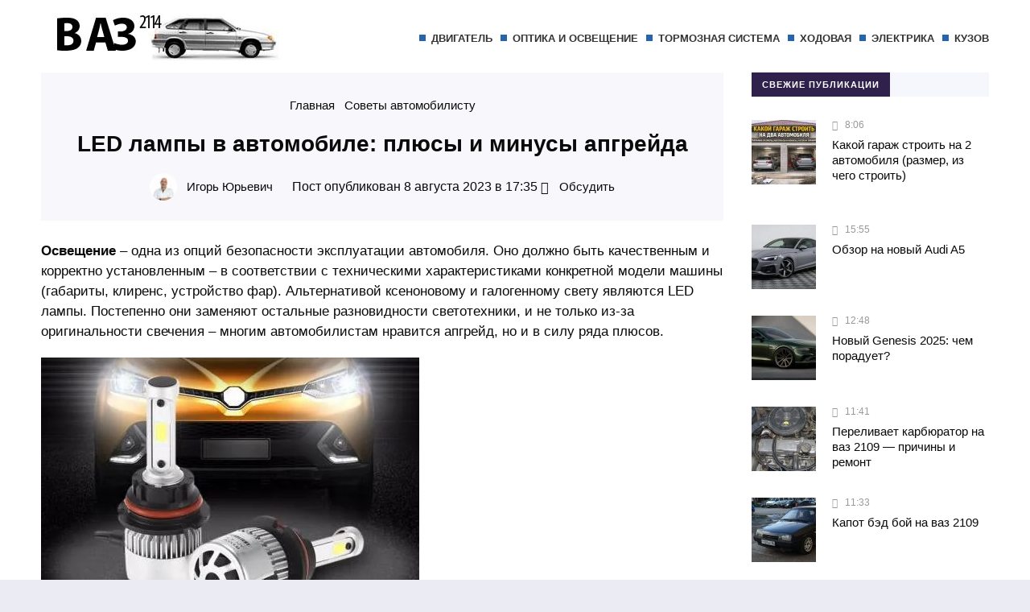

--- FILE ---
content_type: text/html; charset=UTF-8
request_url: http://provaz2114.ru/sovety-avtomobilistu/led-lampy-v-avtomobile-plyusy-i-minusy-apgrejda.html
body_size: 12596
content:
<!DOCTYPE html><html lang="ru-RU" class="no-js"><head>  <script>window.yaContextCb=window.yaContextCb||[]</script> <script src="https://yandex.ru/ads/system/context.js" async></script>  <script>window.yaContextCb.push(()=>{
  Ya.Context.AdvManager.render({
    type: 'floorAd',    
    blockId: 'R-A-506043-9'
  })
})</script> <meta name="f715350c151e395ac9c16801a6d45d57" content=""><meta charset="UTF-8"><meta name="viewport" content="width=device-width, initial-scale=1"><link rel="profile" href="http://gmpg.org/xfn/11"> <script data-ad-client="ca-pub-4301147680884978" async src="https://pagead2.googlesyndication.com/pagead/js/adsbygoogle.js"></script> <meta name='robots' content='index, follow, max-image-preview:large, max-snippet:-1, max-video-preview:-1' /><link media="all" href="http://provaz2114.ru/wp-content/cache/autoptimize/css/autoptimize_1888cd58a80f98b786185ff7764a2278.css" rel="stylesheet"><title>LED лампы в автомобиле: плюсы и минусы апгрейда</title><meta name="description" content="Освещение – одна из опций безопасности эксплуатации автомобиля. Оно должно быть качественным и корректно установленным – в соответствии с техническими характеристиками конкретной модели машины (габариты, клиренс, устройство фар)." /><link rel="canonical" href="https://provaz2114.ru/sovety-avtomobilistu/led-lampy-v-avtomobile-plyusy-i-minusy-apgrejda.html" /><meta property="og:locale" content="ru_RU" /><meta property="og:type" content="article" /><meta property="og:title" content="LED лампы в автомобиле: плюсы и минусы апгрейда" /><meta property="og:description" content="Освещение – одна из опций безопасности эксплуатации автомобиля. Оно должно быть качественным и корректно установленным – в соответствии с техническими характеристиками конкретной модели машины (габариты, клиренс, устройство фар)." /><meta property="og:url" content="https://provaz2114.ru/sovety-avtomobilistu/led-lampy-v-avtomobile-plyusy-i-minusy-apgrejda.html" /><meta property="og:site_name" content="ПроВАЗ 2114" /><meta property="article:published_time" content="2023-08-08T14:35:44+00:00" /><meta property="og:image" content="https://provaz2114.ru/wp-content/uploads/2023/08/screenshot_15-1.jpg" /><meta property="og:image:width" content="470" /><meta property="og:image:height" content="331" /><meta property="og:image:type" content="image/jpeg" /><meta name="author" content="Игорь Юрьевич" /><meta name="twitter:card" content="summary_large_image" /><meta name="twitter:label1" content="Написано автором" /><meta name="twitter:data1" content="Игорь Юрьевич" /><meta name="twitter:label2" content="Примерное время для чтения" /><meta name="twitter:data2" content="3 минуты" /> <script type="application/ld+json" class="yoast-schema-graph">{"@context":"https://schema.org","@graph":[{"@type":"Article","@id":"https://provaz2114.ru/sovety-avtomobilistu/led-lampy-v-avtomobile-plyusy-i-minusy-apgrejda.html#article","isPartOf":{"@id":"https://provaz2114.ru/sovety-avtomobilistu/led-lampy-v-avtomobile-plyusy-i-minusy-apgrejda.html"},"author":{"name":"Игорь Юрьевич","@id":"http://provaz2114.ru/#/schema/person/527a7e86d59d5d89235f0a63bb7e49bc"},"headline":"LED лампы в автомобиле: плюсы и минусы апгрейда","datePublished":"2023-08-08T14:35:44+00:00","mainEntityOfPage":{"@id":"https://provaz2114.ru/sovety-avtomobilistu/led-lampy-v-avtomobile-plyusy-i-minusy-apgrejda.html"},"wordCount":500,"commentCount":0,"image":{"@id":"https://provaz2114.ru/sovety-avtomobilistu/led-lampy-v-avtomobile-plyusy-i-minusy-apgrejda.html#primaryimage"},"thumbnailUrl":"http://provaz2114.ru/wp-content/uploads/2023/08/screenshot_15-1.jpg","articleSection":["Советы автомобилисту"],"inLanguage":"ru-RU","potentialAction":[{"@type":"CommentAction","name":"Comment","target":["https://provaz2114.ru/sovety-avtomobilistu/led-lampy-v-avtomobile-plyusy-i-minusy-apgrejda.html#respond"]}]},{"@type":"WebPage","@id":"https://provaz2114.ru/sovety-avtomobilistu/led-lampy-v-avtomobile-plyusy-i-minusy-apgrejda.html","url":"https://provaz2114.ru/sovety-avtomobilistu/led-lampy-v-avtomobile-plyusy-i-minusy-apgrejda.html","name":"LED лампы в автомобиле: плюсы и минусы апгрейда","isPartOf":{"@id":"http://provaz2114.ru/#website"},"primaryImageOfPage":{"@id":"https://provaz2114.ru/sovety-avtomobilistu/led-lampy-v-avtomobile-plyusy-i-minusy-apgrejda.html#primaryimage"},"image":{"@id":"https://provaz2114.ru/sovety-avtomobilistu/led-lampy-v-avtomobile-plyusy-i-minusy-apgrejda.html#primaryimage"},"thumbnailUrl":"http://provaz2114.ru/wp-content/uploads/2023/08/screenshot_15-1.jpg","datePublished":"2023-08-08T14:35:44+00:00","author":{"@id":"http://provaz2114.ru/#/schema/person/527a7e86d59d5d89235f0a63bb7e49bc"},"description":"Освещение – одна из опций безопасности эксплуатации автомобиля. Оно должно быть качественным и корректно установленным – в соответствии с техническими характеристиками конкретной модели машины (габариты, клиренс, устройство фар).","breadcrumb":{"@id":"https://provaz2114.ru/sovety-avtomobilistu/led-lampy-v-avtomobile-plyusy-i-minusy-apgrejda.html#breadcrumb"},"inLanguage":"ru-RU","potentialAction":[{"@type":"ReadAction","target":["https://provaz2114.ru/sovety-avtomobilistu/led-lampy-v-avtomobile-plyusy-i-minusy-apgrejda.html"]}]},{"@type":"ImageObject","inLanguage":"ru-RU","@id":"https://provaz2114.ru/sovety-avtomobilistu/led-lampy-v-avtomobile-plyusy-i-minusy-apgrejda.html#primaryimage","url":"http://provaz2114.ru/wp-content/uploads/2023/08/screenshot_15-1.jpg","contentUrl":"http://provaz2114.ru/wp-content/uploads/2023/08/screenshot_15-1.jpg","width":470,"height":331},{"@type":"BreadcrumbList","@id":"https://provaz2114.ru/sovety-avtomobilistu/led-lampy-v-avtomobile-plyusy-i-minusy-apgrejda.html#breadcrumb","itemListElement":[{"@type":"ListItem","position":1,"name":"Главная страница","item":"http://provaz2114.ru/"},{"@type":"ListItem","position":2,"name":"LED лампы в автомобиле: плюсы и минусы апгрейда"}]},{"@type":"WebSite","@id":"http://provaz2114.ru/#website","url":"http://provaz2114.ru/","name":"ПроВАЗ 2114","description":"полезные советы по ремонту ваз 2114","potentialAction":[{"@type":"SearchAction","target":{"@type":"EntryPoint","urlTemplate":"http://provaz2114.ru/?s={search_term_string}"},"query-input":{"@type":"PropertyValueSpecification","valueRequired":true,"valueName":"search_term_string"}}],"inLanguage":"ru-RU"},{"@type":"Person","@id":"http://provaz2114.ru/#/schema/person/527a7e86d59d5d89235f0a63bb7e49bc","name":"Игорь Юрьевич","image":{"@type":"ImageObject","inLanguage":"ru-RU","@id":"http://provaz2114.ru/#/schema/person/image/","url":"https://secure.gravatar.com/avatar/bed619549a0ac3de853cee80827bbaf6f87776fac84bfb7eb46084416c28ab00?s=96&d=mm&r=g","contentUrl":"https://secure.gravatar.com/avatar/bed619549a0ac3de853cee80827bbaf6f87776fac84bfb7eb46084416c28ab00?s=96&d=mm&r=g","caption":"Игорь Юрьевич"},"description":"Сколько себя помню, занимаюсь автомобилями марки ВАЗ, долго проработал в сервисе. Если у вас возникли, какие либо вопросы по статье, задавайте их в комментариях."}]}</script> <link href='https://fonts.gstatic.com' crossorigin='anonymous' rel='preconnect' /><link rel="alternate" title="oEmbed (JSON)" type="application/json+oembed" href="http://provaz2114.ru/wp-json/oembed/1.0/embed?url=http%3A%2F%2Fprovaz2114.ru%2Fsovety-avtomobilistu%2Fled-lampy-v-avtomobile-plyusy-i-minusy-apgrejda.html" /><link rel="alternate" title="oEmbed (XML)" type="text/xml+oembed" href="http://provaz2114.ru/wp-json/oembed/1.0/embed?url=http%3A%2F%2Fprovaz2114.ru%2Fsovety-avtomobilistu%2Fled-lampy-v-avtomobile-plyusy-i-minusy-apgrejda.html&#038;format=xml" /><link rel='stylesheet' id='dashicons-css' href='http://provaz2114.ru/wp-includes/css/dashicons.min.css' type='text/css' media='all' /><link rel="https://api.w.org/" href="http://provaz2114.ru/wp-json/" /><link rel="alternate" title="JSON" type="application/json" href="http://provaz2114.ru/wp-json/wp/v2/posts/8698" /><style>.logo-title a{background-image: url('http://provaz2114.ru/wp-content/uploads/2020/12/logotip.jpg'); background-repeat: no-repeat;  width: 300px; height:80px} .maincol{float:left; margin-right: 3%} @media only screen and (max-width:1024px){.gp-mob-menu-wrap{padding-top: 50px}.gp-mob-menu-close {top:0}}#backtop {bottom:15px}a, .cat-col-item-no-thumb .home-cat-title a, .more-news-item h2 a, .gp-recent-posts-widget ul li a, ol.commentlist li .reply, .next-title a,.prev-title a{color:#0a0a0a}.text-title a {color:#333333} .post-content a  {color: #0a0a0a}a:hover, .post-content  a:hover, h2.post-title a:hover,   ol.commentlist li .reply:hover, .post-header a:hover, .cat-col-item-no-thumb .home-cat-title a:hover, .more-news-item h2 a:hover, .gp-recent-posts-widget ul li a:hover, .next-title a:hover,.prev-title a:hover, .gp-comment-form .gp-wpcf7-note a:hover, .logged-in-as a:hover, .gp-post-tags a:hover  {color: #0a0a0a}body{background: #EBEBF4; color:#0a0a0a} .top-header{background:#12c2e9; background:-webkit-linear-gradient(to right, #12c2e9, #c471ed); background:linear-gradient(to right, #12c2e9, #c471ed)}ul.top-header-nav li a{color:#fff}.top-header-menu::-webkit-scrollbar-thumb{background:#ac76e2}.toggle-search {background:#12c2e9; color:#fff}.menunav li a, .menunav .sf-sub-indicator:after {color:#333}.menunav li a:before {background: #2864ac}.menunav ul li ul {background:#fff}.menunav ul li ul li a, .menunav ul.sub-menu .sf-sub-indicator:after{color:#333} #menu-icon, .gp-mob-menu-close, .mob-search  .searchSubmit {color: #fff;  background: #ee4540}@media only screen and (max-width:1100px){ .gp-mob-menu {background:#333} .menunav li a, .mob-search .s {color:#fff!important}.gp-mob-menu-title {color: #666;  border-bottom: 1px solid #666} .menunav ul li ul{border-left:5px solid #5bd1d7}.gp-mob-menu::-webkit-scrollbar-thumb{background:#ac76e2}}.home-cat1 {background:#ff487e}.home-cat2 span{background:#b96b9f}.home-cat3 span{background:#22b9ca}.home-cat4 span{background:#69779b}.home-cat5 span{background:#bf81ff}.home-cat6 span{background:#32dbc6}.home-cat7 span{background:#7194fc}.home-cat8 span{background:#f77fee}#backtop,  .toggle-comments, .comment-form input[type="submit"], .comments-box .navigation .nav-previous a:before, .comments-box .navigation .nav-next a:before, .widget #searchsubmit,   a.read-more, .wp-pagenavi a:hover, .owl-prev,.owl-next, .owl-dot.active span,.owl-dot:hover span,.owl-prev,.owl-next, .wpcf7 input[type="submit"], .gp404 .searchSubmit, .post-password-form input[type="submit"]{color:#ffffff; background:#15378e} #backtop:hover,  .toggle-comments:hover, .comment-form input[type="submit"]:hover, .widget #searchsubmit:hover, a.read-more:hover,   .owl-prev:hover,.owl-next:hover, .wpcf7 input[type="submit"]:hover, .gp404 .searchSubmit:hover, .post-password-form input[type="submit"]:hover{color:#ffffff; background:#113f67}.footer-content{background:#12c2e9; background:-webkit-linear-gradient(to right, #12c2e9, #9e774b); background:linear-gradient(to right, #12c2e9, #9e774b)}.footer-content,.footer-content a{color:#fff}.footer-content a:hover{color:#333}blockquote {background: #f7f6fb; color:#444444; border-left:10px solid #3a97f8}.widget-title span{color:#fff;margin:0;background:#2f214c}.comments-box{height:auto;width:100%;transition:all .5s ease;overflow:visible; margin-top: 50px}a.page-numbers, a.post-page-numbers{background-color:#f7f6fb; color:#333333}.nav-links .current, a.page-numbers:hover, .post-page-numbers.current, a.post-page-numbers:hover  {background-color:#00b09b; color:#ffffff}.gp-about-mail:before,.gp-about-phone:before,.gp-about-legal:before{background:#12c2e9}.post-header{background:rgba(247,246,251,0.8)}#comments {display: block; height: 50px}</style> <script type="text/javascript" >(function(m,e,t,r,i,k,a){m[i]=m[i]||function(){(m[i].a=m[i].a||[]).push(arguments)};
        m[i].l=1*new Date();k=e.createElement(t),a=e.getElementsByTagName(t)[0],k.async=1,k.src=r,a.parentNode.insertBefore(k,a)})
    (window, document, "script", "https://mc.yandex.ru/metrika/tag.js", "ym");

    ym(53995492, "init", {
        id:53995492,
        clickmap:true,
        trackLinks:true,
        accurateTrackBounce:false,
        webvisor:true,
	        });</script> <noscript><div><img src="https://mc.yandex.ru/watch/53995492" style="position:absolute; left:-9999px;" alt="" /></div></noscript><link rel="icon" href="http://provaz2114.ru/wp-content/uploads/2019/06/logotip-1.jpg" sizes="32x32" /><link rel="icon" href="http://provaz2114.ru/wp-content/uploads/2019/06/logotip-1.jpg" sizes="192x192" /><link rel="apple-touch-icon" href="http://provaz2114.ru/wp-content/uploads/2019/06/logotip-1.jpg" /><meta name="msapplication-TileImage" content="http://provaz2114.ru/wp-content/uploads/2019/06/logotip-1.jpg" /><meta name="google-site-verification" content="J4O7SXrV3BBXYV5OV3z-KTr3vad0dtVsVb7NrfA3qg4" /></head><body class="wp-singular post-template-default single single-post postid-8698 single-format-standard wp-theme-citynews2" itemscope itemtype="http://schema.org/WebPage"><div class="wrap"><header class="gp-clearfix"  itemscope itemtype="http://schema.org/WPHeader"><div class="port"><div class="site-title logo-title"> <span itemprop="name"><a href="/">ПроВАЗ 2114</a></span></div><div class="gp-mob-panel"> <!--noindex--><a  id="menu-icon" rel="nofollow" href="#"></a><!--/noindex--></div><div class="gp-mob-menu"><div class="gp-mob-menu-wrap"><div class="gp-mob-menu-close"></div> <span class="gp-mob-menu-title">Меню сайта</span><div id="menu" class="menunav" itemscope itemtype="http://www.schema.org/SiteNavigationElement"><div class="menu-glavnoe-menyu-container"><ul id="menu-glavnoe-menyu" class="top-menu sf-menu"><li id="menu-item-24" class="menu-item menu-item-type-taxonomy menu-item-object-category menu-item-24"><a href="http://provaz2114.ru/dvigatel" itemprop="url"><span itemprop="name">Двигатель</span></a></li><li id="menu-item-25" class="menu-item menu-item-type-taxonomy menu-item-object-category menu-item-25"><a href="http://provaz2114.ru/optika-i-osveshhenie" itemprop="url"><span itemprop="name">Оптика и освещение</span></a></li><li id="menu-item-26" class="menu-item menu-item-type-taxonomy menu-item-object-category menu-item-26"><a href="http://provaz2114.ru/tormoznaya-sistema" itemprop="url"><span itemprop="name">Тормозная система</span></a></li><li id="menu-item-27" class="menu-item menu-item-type-taxonomy menu-item-object-category menu-item-27"><a href="http://provaz2114.ru/hodovaya" itemprop="url"><span itemprop="name">Ходовая</span></a></li><li id="menu-item-49" class="menu-item menu-item-type-taxonomy menu-item-object-category menu-item-49"><a href="http://provaz2114.ru/elektrika" itemprop="url"><span itemprop="name">Электрика</span></a></li><li id="menu-item-188" class="menu-item menu-item-type-taxonomy menu-item-object-category menu-item-188"><a href="http://provaz2114.ru/kuzov" itemprop="url"><span itemprop="name">Кузов</span></a></li></ul></div></div><span class="gp-mob-menu-title">Поиск по сайту</span><div class="mob-search gp-clearfix"><form method="get" class="searchform" action="http://provaz2114.ru/"> <input type="text" class="s" name="s" onblur="if(this.value=='')this.value='Что будем искать?';" onfocus="if(this.value=='Что будем искать?')this.value='';" value="Что будем искать?"> <input type="submit" class="searchSubmit" value="Найти"></form></div></div></div></div></header><main class="gp-clearfix"><div class="port gp-clearfix"><div class="maincol"><article id="post-8698" class="gp-clearfix post-8698 post type-post status-publish format-standard has-post-thumbnail hentry category-sovety-avtomobilistu"  itemscope itemtype="http://schema.org/NewsArticle"><div class="post-header"><div class="breadcrumbs gp-clearfix" itemscope itemtype="http://schema.org/BreadcrumbList"><span itemprop="itemListElement" itemscope itemtype="http://schema.org/ListItem"><a class="breadcrumbs__link" href="http://provaz2114.ru/" itemprop="item"><span itemprop="name">Главная</span></a><meta itemprop="position" content="1" /></span><span class="breadcrumbs__separator">&nbsp; <span class="dashicons dashicons-arrow-right-alt"></span> &nbsp;</span><span itemprop="itemListElement" itemscope itemtype="http://schema.org/ListItem"><a class="breadcrumbs__link" href="http://provaz2114.ru/sovety-avtomobilistu" itemprop="item"><span itemprop="name">Советы автомобилисту</span></a><meta itemprop="position" content="2" /></span></div><h1 class="post-title" itemprop="headline">LED лампы в автомобиле: плюсы и минусы апгрейда</h1> <span class="entry-author" itemprop="author" content="Игорь Юрьевич"> <noscript><img class="avatar" src="https://provaz2114.ru/wp-content/uploads/2020/12/shostak-igor-viktorovich-40x40.jpg" alt="Игорь Юрьевич"></noscript><img class="lazyload avatar" src='data:image/svg+xml,%3Csvg%20xmlns=%22http://www.w3.org/2000/svg%22%20viewBox=%220%200%20210%20140%22%3E%3C/svg%3E' data-src="https://provaz2114.ru/wp-content/uploads/2020/12/shostak-igor-viktorovich-40x40.jpg" alt="Игорь Юрьевич"> <a href="http://provaz2114.ru/author/yurivemv">Игорь Юрьевич</a></span> Пост опубликован 8 августа 2023 в 17:35 <span class="entry-comment"><!--noindex--><a 
href="#comments"rel="nofollow"> &nbsp;Обсудить</a><!--/noindex--> </span></div><div class="post-content" itemprop="articleBody"><p><strong>Освещение</strong> – одна из опций безопасности эксплуатации автомобиля. Оно должно быть качественным и корректно установленным – в соответствии с техническими характеристиками конкретной модели машины (габариты, клиренс, устройство фар). Альтернативой ксеноновому и галогенному свету являются LED лампы. Постепенно они заменяют остальные разновидности светотехники, и не только из-за оригинальности свечения – многим автомобилистам нравится апгрейд, но и в силу ряда плюсов.</p><p><img itemprop="image" class="alignnone size-full wp-image-8699" data-src="https://provaz2114.ru/wp-content/uploads/2023/08/screenshot_15-1.jpg" alt="" width="470" height="331" srcset="http://provaz2114.ru/wp-content/uploads/2023/08/screenshot_15-1.jpg 470w, http://provaz2114.ru/wp-content/uploads/2023/08/screenshot_15-1-300x211.jpg 300w" sizes="(max-width: 470px) 100vw, 470px"></p><div class="lwptoc lwptoc-autoWidth lwptoc-baseItems lwptoc-light lwptoc-notInherit" data-smooth-scroll="1" data-smooth-scroll-offset="24"><div class="lwptoc_i"><div class="lwptoc_header"> <b class="lwptoc_title">Содержание</b> <span class="lwptoc_toggle"> <a href="#" class="lwptoc_toggle_label" data-label="показать">скрыть</a> </span></div><div class="lwptoc_items lwptoc_items-visible"><div class="lwptoc_itemWrap"><div class="lwptoc_item"> <a href="#O_preimusestvah_LED_lamp_v_avtomobile"> <span class="lwptoc_item_number">1</span> <span class="lwptoc_item_label">О преимуществах LED ламп в автомобиле</span> </a></div><div class="lwptoc_item"> <a href="#Nedostatki_LED_lamp_v_avto"> <span class="lwptoc_item_number">2</span> <span class="lwptoc_item_label">Недостатки LED ламп в авто</span> </a></div><div class="lwptoc_item"> <a href="#Kak_samostoatelno_pomenat_starye_lampy_v_avto_na_LED"> <span class="lwptoc_item_number">3</span> <span class="lwptoc_item_label">Как самостоятельно поменять старые лампы в авто на LED</span> </a></div></div></div></div></div><h2><span id="O_preimusestvah_LED_lamp_v_avtomobile">О преимуществах LED ламп в автомобиле</span></h2><p>Светодиодное освещение предусмотрено в конструкциях не всех моделей, но современные <a title="LED лампы для авто" href="https://autosky.by/magazin/folder/svetodiody-1">ЛЕД лампы для авто</a> — это возможность качественно улучшить эксплуатационные характеристики автомашины. Для данных источников света характерны:</p><ul><li>большая яркость свечения и дальность освещения дороги – по сравнению с другими видами ламп;</li><li>низкое энергопотребление – в 3 раза ниже ксеноновых, в 4 раза – галогенных;</li><li>эффективная светоотдача;</li><li>близость освещения к естественному – дневному;</li><li>устойчивость к вибрации – светодиоды редко выходят из строя при регулярной езде по неблагоустроенным трассам;</li><li>скорость включения – 50 наносекунд.</li></ul><p>Однако светодиодное освещение имеет и немало минусов. Не всегда рационально менять штатные лампы на ЛЕД.</p><h2><span id="Nedostatki_LED_lamp_v_avto">Недостатки LED ламп в авто</span></h2><p>При замене всей оптики – обычных фар, ПТФ и заднего фонаря – на светодиодную, возрастает вероятность аварийных ситуаций, так как ухудшается четкость освещения. Фара устроена таким образом, что на формирование светового конуса влияет вся ее конструкция – включая рассеиватель и отражатель. При замене штатного светоизлучающего элемента происходит искажение направленности луча, освещающего трассу, что приводит к:</p><ul><li>ослеплению водителей авто, движущихся по встречной полосе, и при обгоне;</li><li>недостаточности освещения обочин;</li><li>плохой видимости пространства дорожного полотна поверх и снизу горизонтали света.</li></ul><p>Кроме того, сложность замены состоит в том, что за установку нештатных светодиодных фар предусмотрен штраф. Если же монтаж светодиодов допустим конструкцией ТС, поменять свет несложно без обращения в мастерскую. А тюнинг можно сделать с помощью гибкого неона – это законно, если не меняет основные (согласно техпаспорта) характеристики экстерьера транспортного средства.</p><h2><span id="Kak_samostoatelno_pomenat_starye_lampy_v_avto_na_LED">Как самостоятельно поменять старые лампы в авто на LED</span></h2><p>К каждому виду ЛЕД-ламп прилагается инструкция. Для самостоятельной установки понадобится приобрести дополнительные комплектующие – трубки для проводки, предохранители, разъемы, колодки под реле, переходники. При монтаже следует пользоваться рекомендациями из руководства по эксплуатации ТС.</p><p>Для тюнинга – наружного и в салоне – используется специальный <a title="гибкий неон для авто" href="https://autosky.by/magazin/folder/gibkiy-neon">гибкий неон для авто</a>. Светодиодная лента должна иметь защиту класса IP67 и выше, означающую степень герметичности полимерной оболочки. На платы установленных на кузове светодиодов недопустимо попадание влаги (дождевая воды, снег, жидкая грязь) – иначе они выйдут из строя.</p><p>Снаружи разрешен тюнинг:</p><ul><li>передних блок-фар в виде обводки по периметру или «ресничек»;</li><li>колесных арок;</li><li>номерных знаков;</li><li>молдингов;</li><li>днища – не только для красоты, полезно при маленьком дорожном просвете.</li></ul><p>Для тюнинга салона необходимый класс защиты – IP44-IP54. Подсветка внутри устанавливается:</p><ul><li>на приборную панель;</li><li>на элементы интерьера – ниши, ящички, пепельницу, держатели для стаканов и пр.;</li><li>по периметру порогов, дверей;</li><li>в пространство под ногами у водительского и пассажирских кресел.</li></ul><p>При монтаже неоновой ленты учитываются яркость и направление свечения – чтобы оно не отвлекало от наблюдения за дорожной обстановкой. Светодиоды выпускаются разного цвета и мультицветные (подсветку можно менять) – при оборудовании водительского места, чтобы свет не бил в глаза, рекомендуется установка на профиль, оснащенный светорассеивающим экраном.</p><p>На сайте <a title="https://autosky.by/" href="https://autosky.by/">https://autosky.by/</a>, магазина автомобильной светотехники AutoSky, из представленного ассортимента можно подобрать подходящую оптику по параметрам.</p><meta itemprop="author" content="Игорь Юрьевич"><meta itemprop="datePublished" content="2023-08-08T17:35:44+03:00"><meta itemprop="dateModified" content="2023-08-08"><link itemscope itemprop="mainEntityOfPage" itemtype="https://schema.org/WebPage" href="http://provaz2114.ru/sovety-avtomobilistu/led-lampy-v-avtomobile-plyusy-i-minusy-apgrejda.html"><meta itemprop="image" content=" http://provaz2114.ru/wp-content/uploads/2023/08/screenshot_15-1.jpg"><div itemprop="publisher" itemscope itemtype="https://schema.org/Organization"><div itemprop="logo" itemscope  itemtype="https://schema.org/ImageObject"><link itemprop="url image" href="http://provaz2114.ru/wp-content/uploads/2020/12/logotip.jpg"><meta itemprop="width" content="300"><meta itemprop="height" content="80"></div><meta itemprop="name" content="ПроВАЗ 2114"><meta itemprop="telephone" content="+7(123)456-78-90"><meta itemprop="address" content="Санкт-Петербург"></div></div><div class="post-footer gp-clearfix"><div class="ya-share-btns"> <!--noindex--> <script src="//yastatic.net/share2/share.js" async="async"></script> <div class="ya-share2" data-services="vkontakte,facebook,odnoklassniki,twitter,pocket,viber,whatsapp,skype,telegram"></div> <!--/noindex--></div><div class="gp-post-tags"></div></div></article><div class="post-navigation gp-clearfix"><div class="nav-box-prev"><div class="nav-box-item-wrapper"><div class="nav-box-item-img"  data-bg="http://provaz2114.ru/wp-content/uploads/2023/08/screenshot_25.jpg"><a href="http://provaz2114.ru/sovety-avtomobilistu/pokupka-avtomobilya-v-kredit-poshagovoe-rukovodstvo.html">Покупка автомобиля в кредит пошаговое руководство </a></div><div class="nav-box-item-caption"><div class="prev-desc">Предыдущая запись</div> <span class="prev-title"> <a href="http://provaz2114.ru/sovety-avtomobilistu/pokupka-avtomobilya-v-kredit-poshagovoe-rukovodstvo.html">Покупка автомобиля в кредит пошаговое руководство </a></span></div></div></div><div class="nav-box-next"><div class="nav-box-item-wrapper"><div class="nav-box-item-img"  data-bg="http://provaz2114.ru/wp-content/uploads/2023/08/screenshot_14.jpg"><a href="http://provaz2114.ru/tyuning/kak-vybrat-avtoboksy-na-kryshu.html">Как выбрать автобоксы на крышу </a></div><div class="nav-box-item-caption"><div class="next-desc">Следующая запись</div> <span class="next-title"> <a href="http://provaz2114.ru/tyuning/kak-vybrat-avtoboksy-na-kryshu.html">Как выбрать автобоксы на крышу </a></span></div></div></div></div><div class="gp-banner"></div><div class="clear"></div><div  class="related-posts gp-clearfix"> <span class="related-title">Что еще почитать</span><div class="related-post cover-item"> <a href="http://provaz2114.ru/sovety-avtomobilistu/regulirovka-karbyuratora-benzopily.html"><img  itemprop="image"  data-src="http://provaz2114.ru/wp-content/uploads/2022/12/qip-shot-screen-37032-13.12.22-300x330.jpg" width="300" height="330"  alt="Регулировка карбюратора бензопилы"></a><div class="item-caption"> <span class="related-post-title" itemprop="headline"><a href="http://provaz2114.ru/sovety-avtomobilistu/regulirovka-karbyuratora-benzopily.html" rel="bookmark">Регулировка карбюратора бензопилы</a></span> <span class="entry-date">13.12.2022</span></div></div><div class="related-post cover-item"> <a href="http://provaz2114.ru/sovety-avtomobilistu/priobretaem-originalnye-zapchasti.html"><img  itemprop="image"  data-src="http://provaz2114.ru/wp-content/uploads/2022/10/qip-shot-screen-14.10.22-23-00-01-300x330.jpg" width="300" height="330"  alt="Приобретаем оригинальные запчасти"></a><div class="item-caption"> <span class="related-post-title" itemprop="headline"><a href="http://provaz2114.ru/sovety-avtomobilistu/priobretaem-originalnye-zapchasti.html" rel="bookmark">Приобретаем оригинальные запчасти</a></span> <span class="entry-date">14.10.2022</span></div></div><div class="related-post cover-item"> <a href="http://provaz2114.ru/sovety-avtomobilistu/effektivnyj-remont-franczuzskih-avtomobilej.html"><img  itemprop="image"  data-src="http://provaz2114.ru/wp-content/uploads/2021/09/qip-shot-screen-30769-13.09.21-300x330.jpg" width="300" height="330"  alt="Эффективный ремонт французских автомобилей"></a><div class="item-caption"> <span class="related-post-title" itemprop="headline"><a href="http://provaz2114.ru/sovety-avtomobilistu/effektivnyj-remont-franczuzskih-avtomobilej.html" rel="bookmark">Эффективный ремонт французских автомобилей</a></span> <span class="entry-date">13.09.2021</span></div></div></div><div  class="comments-box gp-clearfix" > <a id="comments"></a><div class="gp-comment-form gp-clearfix"><div id="respond" class="comment-respond"><p id="reply-title" class="comment-title">Оставить комментарий <small><a rel="nofollow" id="cancel-comment-reply-link" href="/sovety-avtomobilistu/led-lampy-v-avtomobile-plyusy-i-minusy-apgrejda.html#respond" style="display:none;">Отменить ответ</a></small></p><p class="must-log-in">Для отправки комментария вам необходимо <a href="http://provaz2114.ru/wp-login.php?redirect_to=http%3A%2F%2Fprovaz2114.ru%2Fsovety-avtomobilistu%2Fled-lampy-v-avtomobile-plyusy-i-minusy-apgrejda.html">авторизоваться</a>.</p></div></div></div><div class="more-posts gp-clearfix"> <span class="more-posts-title">Что есть свеженького?</span><article id="post-9084"  class="post"> <a href="http://provaz2114.ru/sovety-avtomobilistu/kakoj-garazh-stroit-na-2-avtomobilya-razmer-iz-chego-stroit.html"><img  itemprop="image"  class="archive-thumb"  data-src="http://provaz2114.ru/wp-content/uploads/2025/12/screenshot_10-330x250.jpg" width="330" height="250"  alt="Какой гараж строить на 2 автомобиля (размер, из чего строить)"></a> <span class="entry-date"  itemprop="datePublished" content="2025-12-29T08:06:52+03:00">29.12.2025</span><h2 class="post-title" itemprop="headline"><a href="http://provaz2114.ru/sovety-avtomobilistu/kakoj-garazh-stroit-na-2-avtomobilya-razmer-iz-chego-stroit.html" rel="bookmark" itemprop="url">Какой гараж строить на 2 автомобиля (размер, из чего строить)</a></h2><p>Если у тебя в семье два автомобиля или ты просто хочешь нормальный запас по пространству, вопрос строительства...</p> <a class="read-more" href="http://provaz2114.ru/sovety-avtomobilistu/kakoj-garazh-stroit-na-2-avtomobilya-razmer-iz-chego-stroit.html" rel="bookmark" itemprop="url">Далее</a></article><article id="post-9079"  class="post"> <a href="http://provaz2114.ru/sovety-avtomobilistu/obzor-na-novyj-audi-a5.html"><img  itemprop="image"  class="archive-thumb"  data-src="http://provaz2114.ru/wp-content/uploads/2025/12/screenshot_2-330x250.jpg" width="330" height="250"  alt="Обзор на новый Audi A5"></a> <span class="entry-date"  itemprop="datePublished" content="2025-12-14T15:55:22+03:00">14.12.2025</span><h2 class="post-title" itemprop="headline"><a href="http://provaz2114.ru/sovety-avtomobilistu/obzor-na-novyj-audi-a5.html" rel="bookmark" itemprop="url">Обзор на новый Audi A5</a></h2><p>Когда речь заходит о премиальных автомобилях среднего класса, Audi всегда умела держать планку. И новый Audi A5 — это...</p> <a class="read-more" href="http://provaz2114.ru/sovety-avtomobilistu/obzor-na-novyj-audi-a5.html" rel="bookmark" itemprop="url">Далее</a></article><div class="gp-banner gp-clearfix"></div><article id="post-9070"  class="post"> <a href="http://provaz2114.ru/chto-novogo-v-atomire/novyj-genesis-2025-chem-poraduet.html"><img  itemprop="image"  class="archive-thumb"  data-src="http://provaz2114.ru/wp-content/uploads/2025/11/screenshot_8-330x250.jpg" width="330" height="250"  alt="Новый Genesis 2025: чем порадует?"></a> <span class="entry-date"  itemprop="datePublished" content="2025-11-26T12:48:33+03:00">26.11.2025</span><h2 class="post-title" itemprop="headline"><a href="http://provaz2114.ru/chto-novogo-v-atomire/novyj-genesis-2025-chem-poraduet.html" rel="bookmark" itemprop="url">Новый Genesis 2025: чем порадует?</a></h2><p>Когда речь заходит о премиум-автомобилях, Genesis давно уже заслужил уважение. Но новый Genesis 2025 – это что-то...</p> <a class="read-more" href="http://provaz2114.ru/chto-novogo-v-atomire/novyj-genesis-2025-chem-poraduet.html" rel="bookmark" itemprop="url">Далее</a></article><article id="post-9061"  class="post"> <a href="http://provaz2114.ru/tyuning/novyj-tiguan.html"><img  itemprop="image"  class="archive-thumb"  data-src="http://provaz2114.ru/wp-content/uploads/2025/11/screenshot_7-330x250.jpg" width="330" height="250"  alt="Новый Tiguan: 10 причин влюбиться с первого взгляда"></a> <span class="entry-date"  itemprop="datePublished" content="2025-11-26T12:38:52+03:00">26.11.2025</span><h2 class="post-title" itemprop="headline"><a href="http://provaz2114.ru/tyuning/novyj-tiguan.html" rel="bookmark" itemprop="url">Новый Tiguan: 10 причин влюбиться с первого взгляда</a></h2><p>Volkswagen Tiguan – один из самых популярных кроссоверов на рынке, и не без причины. Новый Tiguan получил массу обновлений,...</p> <a class="read-more" href="http://provaz2114.ru/tyuning/novyj-tiguan.html" rel="bookmark" itemprop="url">Далее</a></article></div></div><div class="sidebar" itemscope  itemtype="http://schema.org/WPSideBar"><div class="widget  gp-recent-posts-widget gp-clearfix"><div class="widget-title"><span>Свежие публикации</span></div><ul><li class="gp-clearfix"> <a href="http://provaz2114.ru/sovety-avtomobilistu/kakoj-garazh-stroit-na-2-avtomobilya-razmer-iz-chego-stroit.html"><img class="recent-thumb" data-src="http://provaz2114.ru/wp-content/uploads/2025/12/screenshot_10-80x80.jpg" width="80" height="80" alt="Какой гараж строить на 2 автомобиля (размер, из чего строить)"></a> <em class="entry-date">8:06</em><p itemprop="headline"><a href="http://provaz2114.ru/sovety-avtomobilistu/kakoj-garazh-stroit-na-2-avtomobilya-razmer-iz-chego-stroit.html" rel="bookmark">Какой гараж строить на 2 автомобиля (размер, из чего строить)</a></p></li><li class="gp-clearfix"> <a href="http://provaz2114.ru/sovety-avtomobilistu/obzor-na-novyj-audi-a5.html"><img class="recent-thumb" data-src="http://provaz2114.ru/wp-content/uploads/2025/12/screenshot_2-80x80.jpg" width="80" height="80" alt="Обзор на новый Audi A5"></a> <em class="entry-date">15:55</em><p itemprop="headline"><a href="http://provaz2114.ru/sovety-avtomobilistu/obzor-na-novyj-audi-a5.html" rel="bookmark">Обзор на новый Audi A5</a></p></li><li class="gp-clearfix"> <a href="http://provaz2114.ru/chto-novogo-v-atomire/novyj-genesis-2025-chem-poraduet.html"><img class="recent-thumb" data-src="http://provaz2114.ru/wp-content/uploads/2025/11/screenshot_8-80x80.jpg" width="80" height="80" alt="Новый Genesis 2025: чем порадует?"></a> <em class="entry-date">12:48</em><p itemprop="headline"><a href="http://provaz2114.ru/chto-novogo-v-atomire/novyj-genesis-2025-chem-poraduet.html" rel="bookmark">Новый Genesis 2025: чем порадует?</a></p></li><li class="gp-clearfix"> <a href="http://provaz2114.ru/vaz-2109/perelivaet-karbyurator-na-vaz-2109-prichiny-i-remont.html"><img class="recent-thumb" data-src="http://provaz2114.ru/wp-content/uploads/2022/01/qip-shot-screen-33224-28.01.22-80x80.jpg" width="80" height="80" alt="Переливает карбюратор на ваз 2109 &#8212; причины и ремонт"></a> <em class="entry-date">11:41</em><p itemprop="headline"><a href="http://provaz2114.ru/vaz-2109/perelivaet-karbyurator-na-vaz-2109-prichiny-i-remont.html" rel="bookmark">Переливает карбюратор на ваз 2109 &#8212; причины и ремонт</a></p></li><li class="gp-clearfix"> <a href="http://provaz2114.ru/vaz-2109/kapot-bed-boj-na-vaz-2109.html"><img class="recent-thumb" data-src="http://provaz2114.ru/wp-content/uploads/2022/01/qip-shot-screen-33223-28.01.22-80x80.jpg" width="80" height="80" alt="Капот бэд бой на ваз 2109"></a> <em class="entry-date">11:33</em><p itemprop="headline"><a href="http://provaz2114.ru/vaz-2109/kapot-bed-boj-na-vaz-2109.html" rel="bookmark">Капот бэд бой на ваз 2109</a></p></li><li class="gp-clearfix"> <a href="http://provaz2114.ru/vaz-2109/zamena-datchika-holla-vaz-2109-poshagovo-i-s-foto.html"><img class="recent-thumb" data-src="http://provaz2114.ru/wp-content/uploads/2022/01/qip-shot-screen-33225-28.01.22-80x80.jpg" width="80" height="80" alt="Замена датчика холла ваз 2109 &#8212; пошагово и с фото"></a> <em class="entry-date">11:22</em><p itemprop="headline"><a href="http://provaz2114.ru/vaz-2109/zamena-datchika-holla-vaz-2109-poshagovo-i-s-foto.html" rel="bookmark">Замена датчика холла ваз 2109 &#8212; пошагово и с фото</a></p></li><li class="gp-clearfix"> <a href="http://provaz2114.ru/vaz-2109/rele-dvornikov-vaz-2109-gde-nahoditsya-i-kak-pomenyat.html"><img class="recent-thumb" data-src="http://provaz2114.ru/wp-content/uploads/2022/01/qip-shot-screen-33222-28.01.22-80x80.jpg" width="80" height="80" alt="Реле дворников ваз 2109 &#8212; где находится и как поменять"></a> <em class="entry-date">10:10</em><p itemprop="headline"><a href="http://provaz2114.ru/vaz-2109/rele-dvornikov-vaz-2109-gde-nahoditsya-i-kak-pomenyat.html" rel="bookmark">Реле дворников ваз 2109 &#8212; где находится и как поменять</a></p></li><li class="gp-clearfix"> <a href="http://provaz2114.ru/vaz-2109/zamena-perednih-tormoznyh-kolodok-vaz-2109.html"><img class="recent-thumb" data-src="http://provaz2114.ru/wp-content/uploads/2022/01/qip-shot-screen-33221-28.01.22-80x80.jpg" width="80" height="80" alt="Замена передних тормозных колодок ваз 2109"></a> <em class="entry-date">10:01</em><p itemprop="headline"><a href="http://provaz2114.ru/vaz-2109/zamena-perednih-tormoznyh-kolodok-vaz-2109.html" rel="bookmark">Замена передних тормозных колодок ваз 2109</a></p></li><li class="gp-clearfix"> <a href="http://provaz2114.ru/elektrika/luchshie-avtomobilnye-akkumulyatory-kakie-brendy-i-modeli-zasluzhivayut-vnimaniya.html"><img class="recent-thumb" data-src="http://provaz2114.ru/wp-content/uploads/2025/04/screenshot_2-80x80.jpg" width="80" height="80" alt="Лучшие автомобильные аккумуляторы: какие бренды и модели заслуживают внимания"></a> <em class="entry-date">7:51</em><p itemprop="headline"><a href="http://provaz2114.ru/elektrika/luchshie-avtomobilnye-akkumulyatory-kakie-brendy-i-modeli-zasluzhivayut-vnimaniya.html" rel="bookmark">Лучшие автомобильные аккумуляторы: какие бренды и модели заслуживают внимания</a></p></li><li class="gp-clearfix"> <a href="http://provaz2114.ru/hodovaya/kak-vybrat-shiny-dlya-novogo-avtomobilya.html"><img class="recent-thumb" data-src="http://provaz2114.ru/wp-content/uploads/2025/04/screenshot_7-80x80.jpg" width="80" height="80" alt="Как выбрать шины для нового автомобиля"></a> <em class="entry-date">13:18</em><p itemprop="headline"><a href="http://provaz2114.ru/hodovaya/kak-vybrat-shiny-dlya-novogo-avtomobilya.html" rel="bookmark">Как выбрать шины для нового автомобиля</a></p></li><li class="gp-clearfix"> <a href="http://provaz2114.ru/shemy/kak-oformit-osago-poshagovoe-rukovodstvo.html"><img class="recent-thumb" data-src="http://provaz2114.ru/wp-content/uploads/2025/04/skrinshot-11-04-2025-154622-80x80.jpg" width="80" height="80" alt="Как оформить ОСАГО: пошаговое руководство"></a> <em class="entry-date">13:47</em><p itemprop="headline"><a href="http://provaz2114.ru/shemy/kak-oformit-osago-poshagovoe-rukovodstvo.html" rel="bookmark">Как оформить ОСАГО: пошаговое руководство</a></p></li><li class="gp-clearfix"> <a href="http://provaz2114.ru/tyuning/kak-vybrat-avtomobilnye-kovriki-dlya-svoego-avtomobilya.html"><img class="recent-thumb" data-src="http://provaz2114.ru/wp-content/uploads/2025/03/screenshot_1-80x80.jpg" width="80" height="80" alt="Как выбрать автомобильные коврики для своего автомобиля"></a> <em class="entry-date">22:56</em><p itemprop="headline"><a href="http://provaz2114.ru/tyuning/kak-vybrat-avtomobilnye-kovriki-dlya-svoego-avtomobilya.html" rel="bookmark">Как выбрать автомобильные коврики для своего автомобиля</a></p></li><li class="gp-clearfix"> <a href="http://provaz2114.ru/kuzov/kitajskie-avtomobili-ot-kopirovaniya-do-tehnologicheskogo-liderstva.html"><img class="recent-thumb" data-src="http://provaz2114.ru/wp-content/uploads/2025/02/skrinshot-20-02-2025-185526-80x80.jpg" width="80" height="80" alt="Китайские автомобили: от копирования до технологического лидерства"></a> <em class="entry-date">16:56</em><p itemprop="headline"><a href="http://provaz2114.ru/kuzov/kitajskie-avtomobili-ot-kopirovaniya-do-tehnologicheskogo-liderstva.html" rel="bookmark">Китайские автомобили: от копирования до технологического лидерства</a></p></li><li class="gp-clearfix"> <a href="http://provaz2114.ru/tyuning/poslednie-novinki-kitajskih-avto-chto-vybrat-v-2024-2025-godu.html"><img class="recent-thumb" data-src="http://provaz2114.ru/wp-content/uploads/2025/01/skrinshot-29-01-2025-210054-80x80.jpg" width="80" height="80" alt="Последние новинки китайских авто: что выбрать в 2024-2025 году?"></a> <em class="entry-date">19:02</em><p itemprop="headline"><a href="http://provaz2114.ru/tyuning/poslednie-novinki-kitajskih-avto-chto-vybrat-v-2024-2025-godu.html" rel="bookmark">Последние новинки китайских авто: что выбрать в 2024-2025 году?</a></p></li><li class="gp-clearfix"> <a href="http://provaz2114.ru/vyhlopnaya-sistema/kak-vybrat-patrubok-vpusknogo-kollektora-dlya-stabilnoj-raboty-dvigatelya.html"><img class="recent-thumb" data-src="http://provaz2114.ru/wp-content/uploads/2025/01/skrinshot-24-01-2025-024027-80x80.jpg" width="80" height="80" alt="Как выбрать патрубок впускного коллектора для стабильной работы двигателя"></a> <em class="entry-date">0:41</em><p itemprop="headline"><a href="http://provaz2114.ru/vyhlopnaya-sistema/kak-vybrat-patrubok-vpusknogo-kollektora-dlya-stabilnoj-raboty-dvigatelya.html" rel="bookmark">Как выбрать патрубок впускного коллектора для стабильной работы двигателя</a></p></li></ul></div></div></div></main><div class="clear"></div><footer  itemscope itemtype="http://schema.org/WPFooter"><div class="divider"></div><div class="credits gp-clearfix"><div class="port"><div class="credits-content"> &copy; <span itemprop="copyrightYear">2026 </span> <span itemprop="name">ПроВАЗ 2114</span>&nbsp;  &middot;  &nbsp;<span itemprop="description">полезные советы по ремонту ваз 2114 </span> &nbsp;  &middot;  &nbsp; <span>Тема от GoodwinPress.ru </span></div><p></p></div></div></footer><div class="gp-search-bg"></div><div class="gp-search-modal"> <a class="close"></a> <span class="gp-search-title">Поиск по сайту</span><div class="search-container gp-clearfix"><form method="get" class="searchform" action="http://provaz2114.ru/"> <input type="text" class="s" name="s" onblur="if(this.value=='')this.value='Что будем искать?';" onfocus="if(this.value=='Что будем искать?')this.value='';" value="Что будем искать?"><input type="submit" class="searchSubmit" value="Найти" /></form></div></div><div class="clear"></div></div> <script type="speculationrules">{"prefetch":[{"source":"document","where":{"and":[{"href_matches":"/*"},{"not":{"href_matches":["/wp-*.php","/wp-admin/*","/wp-content/uploads/*","/wp-content/*","/wp-content/plugins/*","/wp-content/themes/citynews2/*","/*\\?(.+)"]}},{"not":{"selector_matches":"a[rel~=\"nofollow\"]"}},{"not":{"selector_matches":".no-prefetch, .no-prefetch a"}}]},"eagerness":"conservative"}]}</script> <script >function gotoal(link){window.open(link.replace("_","//"));}</script> <noscript><style>.lazyload{display:none;}</style></noscript><script data-noptimize="1">window.lazySizesConfig=window.lazySizesConfig||{};window.lazySizesConfig.loadMode=1;</script><script async data-noptimize="1" src='http://provaz2114.ru/wp-content/plugins/autoptimize/classes/external/js/lazysizes.min.js'></script><script type="text/javascript" src="http://provaz2114.ru/wp-includes/js/jquery/jquery.min.js" id="jquery-core-js"></script> <script type="text/javascript" src="http://provaz2114.ru/wp-includes/js/jquery/jquery-migrate.min.js" id="jquery-migrate-js"></script> <script type="text/javascript" src="http://provaz2114.ru/wp-content/themes/citynews2/scripts/custom.js" id="custom-js"></script> <script type="text/javascript" src="http://provaz2114.ru/wp-content/plugins/luckywp-table-of-contents/front/assets/main.min.js" id="lwptoc-main-js"></script> <script type="text/javascript" src="http://provaz2114.ru/wp-includes/js/comment-reply.min.js" id="comment-reply-js" async="async" data-wp-strategy="async" fetchpriority="low"></script> </body></html>

--- FILE ---
content_type: text/html; charset=utf-8
request_url: https://www.google.com/recaptcha/api2/aframe
body_size: 266
content:
<!DOCTYPE HTML><html><head><meta http-equiv="content-type" content="text/html; charset=UTF-8"></head><body><script nonce="DeUyCprL8vsZ8rgNM4DNHg">/** Anti-fraud and anti-abuse applications only. See google.com/recaptcha */ try{var clients={'sodar':'https://pagead2.googlesyndication.com/pagead/sodar?'};window.addEventListener("message",function(a){try{if(a.source===window.parent){var b=JSON.parse(a.data);var c=clients[b['id']];if(c){var d=document.createElement('img');d.src=c+b['params']+'&rc='+(localStorage.getItem("rc::a")?sessionStorage.getItem("rc::b"):"");window.document.body.appendChild(d);sessionStorage.setItem("rc::e",parseInt(sessionStorage.getItem("rc::e")||0)+1);localStorage.setItem("rc::h",'1769236615098');}}}catch(b){}});window.parent.postMessage("_grecaptcha_ready", "*");}catch(b){}</script></body></html>